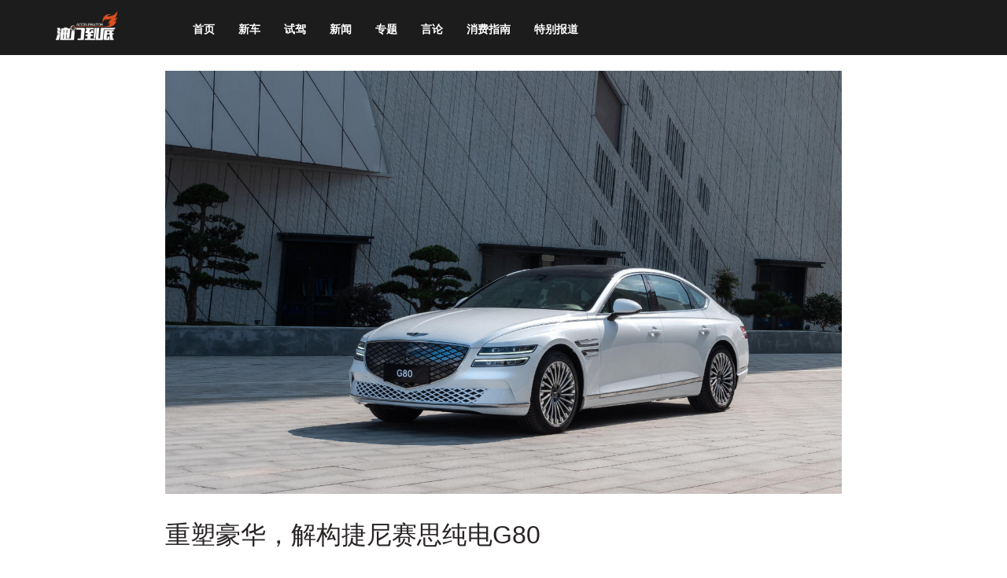

--- FILE ---
content_type: text/html;charset=UTF-8
request_url: https://youmenr.com/news/3511.html
body_size: 19530
content:
<!DOCTYPE html>
<head>
<meta charset="utf-8" />
<title>重塑豪华，解构捷尼赛思纯电G80 - 油门到底</title>
<meta name="keywords" content="重塑豪华，解构捷尼赛思纯电G80, "/>
<meta name="description" content="在中国豪华汽车市场，捷尼赛思以后来者之姿参与竞争，陆续推出捷尼赛思G70、捷尼赛思G80轿车和捷尼赛思GV80 SUV等传统内燃机产品。由于该品牌承诺于2025年开始只推出电力驱动产品，因此，以捷尼赛思纯电G80为代表的全新电动产品序列，也迅速成长为中大型豪华轿车领域引人注目的选项。"/>
<meta http-equiv="Cache-Control" content="no-transform" />
<meta name="viewport" content="width=device-width, user-scalable=no, initial-scale=1.0, maximum-scale=1.0, minimum-scale=1.0">
<link rel="apple-touch-icon-precomposed" href="/resources/img/favicon/icon_152.png" sizes="152x152" />
<link rel="apple-touch-icon-precomposed" href="/resources/img/favicon/icon_144.png" sizes="144x144" />
<link rel="apple-touch-icon-precomposed" href="/resources/img/favicon/icon_120.png" sizes="120x120" />
<link rel="apple-touch-icon-precomposed" href="/resources/img/favicon/icon_114.png" sizes="114x114" />
<link rel="apple-touch-icon-precomposed" href="/resources/img/favicon/icon_72.png" sizes="72x72" />
<link rel="apple-touch-icon-precomposed" href="/resources/img/favicon/icon_57.png" sizes="57x57" />
<link rel="shortcut icon" href="/resources/img/favicon/favicon.ico" type="image/x-icon" />
<link rel="stylesheet" href="/resources/bootstrap/css/bootstrap.css">
<link rel="stylesheet" href="/resources/css/index.min.css">

<script src="/resources/bootstrap/js/jquery-1.12.4.min.js"></script>
<script src="/resources/bootstrap/js/bootstrap.min.js"></script>
<script>
jQuery.extend({
    StandardPost: function(e, t, n) {
        var r, a = (jQuery(document.body), jQuery("<form method='post'></form>"));
        a.attr({
            action: e
        }),
        n && a.attr({
            target: n
        }),
        jQuery.each(t,
        function(e, t) {
            r = jQuery("<input type='hidden'>"),
            r.attr({
                name: e
            }),
            r.val(t),
            a.append(r)
        }),
        a.appendTo(document.body),
        a.submit(),
        document.body.removeChild(a[0])
    },
    StandardGet: function(e, t, n) {
        var r, a = (jQuery(document.body), jQuery("<form method='get'></form>"));
        a.attr({
            action: e
        }),
        n && a.attr({
            target: n
        }),
        jQuery.each(t,
        function(e, t) {
            r = jQuery("<input type='hidden'>"),
            r.attr({
                name: e
            }),
            r.val(t),
            a.append(r)
        }),
        a.appendTo(document.body),
        a.submit(),
        document.body.removeChild(a[0])
    }
}),
</script>

<script type="text/javascript">
    //下一页
    var detailPageSize = 5;
    function nextPage(_pageCount, _recordCount){
        $("#last").show();
        var currentPage = parseInt($(".select").text());
        var begin = currentPage*detailPageSize;
        var end = (currentPage+1)*detailPageSize;
        if(currentPage+1 == _pageCount){
            end = _recordCount;
            $("#next").hide();
        }
        for(var i=begin; i<end; i++){
            $("#div_"+i).show();
        }
        $(".select").attr('class','');
        $("#p_"+(currentPage+1)).attr('class','select');
    }

    //到某页
    function query_conditon(_page, _recordCount ,_pageCount){
        $("#last").show();
        $("#next").show();
        if(_page == 1){
            $("#last").hide();
        }
        var end = _page*detailPageSize;
        if(_page == _pageCount){
            end = _recordCount;
            $("#next").hide();
        }
        $(".relate").hide();
        for(var i=(_page-1)*detailPageSize; i<end; i++){
            $("#div_"+i).show();
        }
        $(".select").attr('class','');
        $("#p_"+_page).addClass('select');
    }

    //上一页
    function lastPage(){
        $("#last").show();
        $("#next").show();

        var currentPage = parseInt($(".select").text());
        if(currentPage == 2){
            $("#last").hide();
        }
        var begin = (currentPage-2)*detailPageSize;
        var end = (currentPage-1)*detailPageSize;

        $(".relate").hide();
        for(var i=begin; i<end; i++){
            $("#div_"+i).show();
        }
        $(".select").attr('class','');
        $("#p_"+(currentPage-1)).attr('class','select');
    }

</script>
</head>

<body class="article-view">
<nav class="navbar navbar-default">
  <div class="container">
    <div class="navbar-header">
              <button type="button" class="navbar-toggle collapsed" data-toggle="collapse" data-target="#navbar-collapse-1" aria-expanded="false">
        <span class="sr-only">Toggle navigation</span>
        <span class="icon-bar"></span>
        <span class="icon-bar"></span>
        <span class="icon-bar"></span>
      </button>
      <a class="navbar-brand" href="/"><img alt="Brand" src="/resources/img/ym-logo-new.png"></a>
    </div>
    <div class="collapse navbar-collapse" id="navbar-collapse-1">
      <ul class="nav navbar-nav" id="ym-navbar">
        <li><a href="/">首页</a></li>
        <li><a href="/news/cate/001005/1">新车</a></li>
        <li><a href="/news/cate/001007/1">试驾</a></li>
        <li><a href="/news/cate/001006/1">新闻</a></li>
        <li><a href="/news/cate/001003/1">专题</a></li>
        <li><a href="/news/cate/001004/1">言论</a></li>
        <li><a href="/news/cate/001008/1">消费指南</a></li>
        <li><a href="/news/cate/001001/1">特别报道</a></li>
      </ul>
      <ul class="nav navbar-nav navbar-right ym-hidden">
        <li>
            <input type="hidden" name="tabIndex" id="tabIndex" value="2"/>
            <div class="ym-header-nav-search__input">
                <input type="text" name="title" id="title" placeholder="什么车值得买" value=""/>
                <button type="button" id="search"><i class="glyphicon glyphicon-search" aria-hidden="true"></i></button>
            </div>
            <script>
            $("#search").click(function(){
                if (!($("#title").val() == '')) {
                    window.location.href = '/search?keyWord='+$("#title").val();
                }
            });

            $('#title').bind('keypress', function (e) {
                var keyCode = window.event ? e.keyCode : e.which;
                if (keyCode == 13 && $("#title").val() != '') {
                    window.location.href = '/search?keyWord='+$("#title").val();
                    return false;
                }
            });
            </script>

            </li>
        </ul>
    </div>
  </div>
</nav>

<div class="main">
    <div class="article-wrapper">
        <div id="content" class="article-detail">
            <p class="article-topic-img"><img src="//imgcdn.youmenr.com/a/thumb/1673866740470.jpg-a"></p>
            <p class="title">重塑豪华，解构捷尼赛思纯电G80</p>
            <div class="meta"><i class="glyphicon glyphicon-time btn-xs"></i><span>2023-01-14</span><span>油门到底</span></div>
            <p class="summary">
                <span class="article-intro">在中国豪华汽车市场，捷尼赛思以后来者之姿参与竞争，陆续推出捷尼赛思G70、捷尼赛思G80轿车和捷尼赛思GV80 SUV等传统内燃机产品。由于该品牌承诺于2025年开始只推出电力驱动产品，因此，以捷尼赛思纯电G80为代表的全新电动产品序列，也迅速成长为中大型豪华轿车领域引人注目的选项。</span>
            </p>
            <div class="article">
                
                <p><strong>从G80到纯电G80</strong><br/></p><p><img src="http://imgcdn.youmenr.com/a/2023/01/14/1673701285432093963.jpg-a" alt=""/></p><p><img src="http://imgcdn.youmenr.com/a/2023/01/14/1673705290938074053.jpg-a" alt=""/></p><p>捷尼赛思G80定位于中大型豪华轿车，全球范围内的主要竞争者包括梅赛德斯-奔驰E级轿车、宝马5系以及奥迪A6等。相比德国豪华汽车制造商的产品，捷尼赛思G80独特的风格、周到的装备供应以及豪华氛围营造等都给我们留下了深刻印象。如果说G80以格调争取市场，那么纯电G80的到来则打开了通向电动化之路的新境界，其诸多细节磨砺，是特斯拉Model S或者梅赛德斯-奔驰EQE之类电动产品也难比拟的。</p><p><img src="http://imgcdn.youmenr.com/a/2023/01/14/1673702177944076669.jpg-a" alt=""/></p><p><img src="http://imgcdn.youmenr.com/a/2023/01/14/1673704354573032534.jpg-a" alt=""/></p><p>被捷尼赛思称为“并行双耀”的“双线”设计方式同样在捷尼赛思纯电G80上得到了贯彻，从“灵感之翼”LED头灯、侧方进气口造型到尾灯组合前后呼应，于大气、沉稳中蕴含着超高辨识度。纯电G80并未因驱动系统变化而丢失车身的优雅比例，从“勇者之徽”家族格栅发起的大弧度前舱盖，经A柱迅速滑落向车尾的车顶线条，加上好似飞行器划过空气般的腰线，视觉效果生动。捷尼赛思将菱形格栅装饰命名为“至臻之钻”，并将充电口精妙地隐藏设置在两侧，保证了整个设计的完整性。</p><p><img src="http://imgcdn.youmenr.com/a/2023/01/14/1673702372262031714.jpg-a" alt=""/></p><p><img src="http://imgcdn.youmenr.com/a/2023/01/14/1673702601021083569.jpg-a" alt=""/></p><p>当今年轻豪华车消费者除了热衷新潮和时尚，对品位依然执着。捷尼赛思设计师贯彻“少即是多”原则，在双色调配饰下，将“留白之美”设计元素布置于捷尼赛思纯电G80座舱。通过对材质、工艺、体感回馈与可持续理念等方面的打磨，从再生木材装饰、天然染料上色NAPPA真皮座椅、菱格铝纹饰条、水晶质感电子换挡旋钮等细节传递出明确的信号：捷尼赛思纯电G80足以与细分市场任何豪华电动轿车展开竞争。</p><p><img src="http://imgcdn.youmenr.com/a/2023/01/14/1673703626606014002.jpg-a" alt=""/></p><p><img src="http://imgcdn.youmenr.com/a/2023/01/14/1673702915923007760.jpg-a" alt=""/></p><p>捷尼赛思纯电G80依然提供世界首创的12.3英寸3D裸眼仪表盘，通过摄像头追踪眼球活动，可在显示器上营造出3D效果。超宽14.5英寸显示屏显示清晰，具有分屏功能，使用AR导航时，实景影像能够与地图同步显示。捷尼赛思宽大的Ergo motion座椅内置七个气囊，带18向电动调节功能，总能让人找到最惬意的姿态。此外，带18个扬声器的Lexicon豪华音响系统、PM2.5智能空气净化系统等舒适性配置都是针对目标客户的礼物。</p><p><img src="http://imgcdn.youmenr.com/a/2023/01/14/1673705151013032384.jpg-a" alt=""/></p><p><img src="http://imgcdn.youmenr.com/a/2023/01/14/1673705157122076195.jpg-a" alt=""/></p><p>捷尼赛思纯电G80的一系列高价值装备还包括平视显示系统、智能指尖交互系统、后排乘客传感系统、后排双屏幕娱乐系统以及捷尼赛思数字钥匙等。从G80到纯电G80，捷尼赛思在用自己的方式诠释对豪华的理解，其对未来的思考与创造力建立在客户实际需求基础上，务实精神浓厚。</p><p><strong>重塑豪华</strong></p><p><img src="http://imgcdn.youmenr.com/a/2023/01/14/1673703727796024990.jpg-a" alt=""/></p><p>捷尼赛思是一家快速成长中的豪华汽车制造商，后发优势得益于强大的进化能力。采用纯电驱动方式的G80，在燃油版车型的基础上继续提升，特别是在动力系统和悬架系统调校等方面。捷尼赛思对铝合金材料的应用有效降低了车重，改善了底盘刚性，让车辆运转起来更加稳定，操控能力更强。</p><p><img src="http://imgcdn.youmenr.com/a/2023/01/14/1673703337375009293.jpg-a" alt=""/></p><p>捷尼赛思纯电G80在前后轴上配备了两台永磁同步电机，系统最大输出功率达到272千瓦，峰值扭矩700牛米。在远超燃油车的扭力加持下，纯电G80 0-100公里/小时加速时间只用4.9秒。如果说车辆行驶安静、快速特征由电机驱动特性带来，那么捷尼赛思的预感知电子控制悬架则让纯电G80在不同路面条件下的运转更加平顺，其通过摄像头传感器和地图导航数据，自动控制悬架阻尼的动作，对改善捷尼赛思目标受众的驾乘体验至关重要。</p><p><img src="http://imgcdn.youmenr.com/a/2023/01/14/1673703854763005297.jpg-a" alt=""/></p><p>捷尼赛思纯电G80在方向盘上设置了能量回收换挡拨片，能够调整能量再生制动等级。主动式路面噪声控制系统利用车内扬声器制造反向声波，可起到降噪作用。Genesis Active Safety Control驾驶辅助系统主要包括前方防止碰撞辅助、盲区防止碰撞辅助、智能巡航控制、车道保持辅助、驾驶员注意力警告系统等。特别值得一提的是，捷尼赛思纯电G80最近斩获北美公路安全保险协会（IIHS）“最佳安全选择+”(TOP SAFETY PICK PLUS)评级，意味着捷尼赛思全系参选车型已连续四年获得IIHS最高荣誉。</p><p><img src="http://imgcdn.youmenr.com/a/2023/01/14/1673706618302077080.jpg-a" alt=""/></p><p>捷尼赛思纯电G80对豪华的塑造由表及里，为电力驱动技术在豪华车上的实际应用照亮了未来。捷尼赛思甚至匠心独运地为车辆设计了太阳能充电天窗，极力统筹着豪华与效率，性能与舒适的关系。作为后来者，捷尼赛思在用新势力企业的勇气、创造力和新科技，以及传统豪华汽车制造商的严谨、经验与调校功力，去打造纯电G80这样全面实用的作品。</p><p><strong>为什么选择捷尼赛思纯电G80？</strong></p><p><img src="http://imgcdn.youmenr.com/a/2023/01/14/1673704340686033408.jpg-a" alt=""/></p><p>不得不说，价格仍然是影响捷尼赛思纯电G80争取客户的重要因素，豪华版40.68万元起价，旗舰版47.58万元起价这样的定位，在梅赛德斯-奔驰EQE或者特斯拉Model S等产品面前显得更友好。毕竟对新锐消费者来说，品牌溢价在纯电动车市场的存在度还是要让位于实际感受。除此之外，捷尼赛思还为纯电G80客户提供了包括整车五年或十万公里质保，三电系统十年或十六万公里质保等服务。</p><p><img src="http://imgcdn.youmenr.com/a/2023/01/14/1673705543010060112.jpg-a" alt=""/></p><p>捷尼赛思纯电G80 CLTC工况下的续航里程达到625公里，支持最高350千瓦充电功率，可以在22分钟之内将电量从10%充至80%。捷尼赛思同时提供家用充电桩及充电桩免费基础安装服务包。围绕纯电G80消费，捷尼赛思一系列有吸引力的政策措施配套包括捷尼赛思随享金融、捷尼赛思随行代充、捷尼赛思随心远行、捷尼赛思无忧服务计划、以及捷尼赛思随住悠享等。</p><p><img src="http://imgcdn.youmenr.com/a/2023/01/15/1673745471223028419.jpg-a" alt=""/></p><p>在付出与回报之间，捷尼赛思尽可能地让消费者感觉舒适。有产品如特斯拉Model S等，坐拥更好的性能和续航里程但代价不菲。而中大型豪华轿车市场的其他纯电动产品，目前看也是曲高和寡者众。捷尼赛思纯电G80利用鲜明的设计风格、不妥协的豪华感、静谧舒适的氛围和多层次服务攻略与对手展开竞赛，为目标客户提供了一个相当有益的选项。</p><p><strong>捷尼赛思纯电G80</strong></p><p>基本价格（万元人民币）：40.68-47.58</p><p>车身型式：双电机四驱，四门五座中大型豪华轿车</p><p>电动机：永磁同步电机；272千瓦（前136千瓦/后136千瓦），700牛米（前350牛米/后350牛米）</p><p>电池（kWh）：87.2</p><p>车身尺寸（长/宽/高mm）：5005/1925/1475&nbsp; &nbsp; &nbsp; &nbsp; &nbsp;</p><p>轴距（mm）：3010</p><p>最高车速（km/h）：225</p><p>CLTC续航里程（km）：625</p><p>百公里电耗(kWh/100km, CLTC工况) ：16.3</p><p>消费理由：高品位的内外设计，全面的综合素质，安静舒适的氛围营造，优厚的服务承诺</p><p><img src="http://imgcdn.youmenr.com/a/2023/01/14/1673705800386099156.jpg-a" alt=""/></p><p>我们痴迷于捷尼赛思纯电G80的一些细节，为其高品位的设计思想点赞。无论建造在什么样的平台上，汽车产品用户体验永远是第一位的。尽管市场对捷尼赛思及其纯电产品还需要认知过程，但事实上，捷尼赛思纯电G80已经用表现践行了品牌对可持续电气化未来的承诺。</p>
            </div>
            <div class="report">
                <p>有好的产品希望我们报道，敬请搜索「油门到底」微信公众号进行交流。</p>
                <p>如需转载本文，请注明来源。</p>
            </div>
        </div>

            

    </div>
    <div class="related-articles">
        <div class="ujian-uyan" id="relNewsDiv"></div>
        <div id="Pagination" class="custom_foot"></div>
    </div>
</div>
</div>




<script>
$(function(){
    $('#code').qrcode({width: 160,height: 160,text: "http://www.youmenr.com/news/3511.html"});
    //图片浏览
    $('.article .image-zoom').magnificPopup({
        //delegate: 'a',
        type: 'image',
        gallery: {enabled: true},
        closeOnContentClick: false,
        closeBtnInside: false,
        image: { verticalFit: true},
        removalDelay: 300,
        mainClass: 'mfp-fade'
    });

    //获取相关文章
    queryRel();
});

function queryRel(){
    var _newsId = '3511';
    jQuery.ajax({
        url : "/news/queryRel",
        dataType : "json",
        type : "post",
        cache : false,
        data: {newsId:_newsId},
        success : function(result) {
            jQuery("#relNewsDiv").html(result.data);
            jQuery("#Pagination").html(result.pager);
        },
        error : function(result) {
            jQuery("#relNewsDiv").html("脚本错误，请联系客服或换浏览器再试！");
        }
    });
}
</script>

<footer id="ym-footer">
    <div class="inner">
        <div class="share">
                    </div>
        <div class="copyright">
            <span class="company">© 2016-2021 油门到底</span>
            <span class="icp">| <a href="http://beian.miit.gov.cn" target="_blank">京ICP备17060633</a></span>
            <span class="cc">| <a class="CCB" href="https://creativecommons.org/licenses/by-nc-sa/4.0/deed.zh" target="_blank">CC BY-NC-SA 4.0</a></span>
        </div>
    </div>
</footer>

<div id="go2top"></div>
<script type="text/javascript">
    $(function(){
        $('#go2top').gotop({
            content:    1080,
            bottom:     30,
            margin:     "none",
            position:   "right",
            scrollTop:  100,
            duration:   700
        });
    });
</script>

<div style="display:none">
<script async src="https://www.googletagmanager.com/gtag/js?id=UA-110126891-1"></script>
<script>
  window.dataLayer = window.dataLayer || [];
  function gtag(){dataLayer.push(arguments);}
  gtag('js', new Date());
  gtag('config', 'UA-110126891-1');
</script>
</div>



</body>
</html>


--- FILE ---
content_type: text/css;charset=UTF-8
request_url: https://youmenr.com/resources/css/index.min.css
body_size: 17501
content:
html,body{font-family:"PingFangSC-Regular", "PingFang SC", "Microsoft YaHei", Arial, Helvetica, "WenQuanYi Micro Hei", "tohoma,sans-serif";font-size:10px}body{background-color:#e9ebee;color:#292525;font-weight:400;-webkit-font-smoothing:antialiased}@media all and (max-width: 767px){body{background-color:#fff}}html,body,ul{margin:0;padding:0}a{color:#292525;text-decoration:none}a:hover,a:focus{cursor:pointer;color:#d7191a;text-decoration:none}h3{font-weight:700}li{list-style:none}hr{height:0;overflow:hidden;font-size:0;border:none;border-bottom:1px solid #DBE2E8;background-color:transparent;color:transparent}.clearfix:after{content:' ';overflow:hidden;clear:both;font-size:0;display:block}.navbar-default{position:fixed;z-index:50;top:0;width:100%;background-color:#1c1c1c;border-radius:inherit;border:0}.navbar-default .navbar-toggle{border-color:transparent}.navbar-default .navbar-nav>li{font-size:1.4rem;font-weight:700}.navbar-default .navbar-nav>li>a{color:#292525}.navbar-default .navbar-nav>li>a:hover,.navbar-default .navbar-nav>li>a:focus{color:#E65100}.container{width:1200px;max-width:1200px}.container .navbar-header{height:70px;text-align:center}.container #navbar-collapse-1{position:relative}.container #navbar-collapse-1 .navbar-right{position:absolute;right:10px;height:70px;top:50%;transform:translateY(-40%);-webkit-transform:translateY(-40%)}.navbar-brand>img{width:110px;margin-top:-5px}.meta i.glyphicon{top:2px;color:#999}#ym-navbar a{padding-bottom:0;padding-top:27px;color:#fff;height:70px;display:block}#ym-navbar a:hover{color:#E65100;border-bottom:4px solid #E65100}#ym-navbar{margin-left:50px}.ym-header-nav__search{float:right}.ym-header-nav-search__input input{font-size:1.4rem;font-weight:400;width:200px;outline:0;-webkit-appearance:none;background-color:transparent;padding:16px 4px 5px 4px;border:none;color:#fff;border-bottom:1px solid #9A9A9A}.ym-header-nav-search__input button{position:relative;left:-30px;border:0;background:transparent;color:#9A9A9A}.ym-header-nav-search__input button i:hover{color:#E65100}footer#ym-footer{background-color:#fff;padding:40px 0;border-top:1px solid rgba(0,0,0,0.1);border-bottom:1px solid rgba(0,0,0,0.1)}footer#ym-footer .inner{max-width:1200px;margin:0 auto}footer#ym-footer .share a{display:inline-block;height:36px;width:36px;margin:0 15px}footer#ym-footer .copyright{font-size:1.2rem;color:#999;text-align:center;display:block;margin:20px auto 0}footer#ym-footer .copyright .icp,footer#ym-footer .copyright .cc{margin-left:5px}footer#ym-footer .copyright a{color:#999}#go2top{background-color:black;color:white;display:none;font-size:20px;margin:20px 0;text-align:center;width:50px;height:50px;color:#444;background:#999 url(../img/go2top.svg) no-repeat center 50%;border-radius:3px}.top-slide{margin-top:10rem;margin-bottom:6rem;width:100%;display:flex}.top-slide::after{content:" ";overflow:hidden;clear:both;font-size:0;display:block}.top-slide img{width:100%;-webkit-transition:all .5s;transition:all .5s}.top-slide img:hover{transform:scale(1.1)}.top-slide a{display:block;position:relative;overflow:hidden}.top-slide a span{position:absolute;left:0;bottom:0;width:100%;font-weight:700}.top-slide .top-slide-box{margin:0 auto;width:1200px;text-align:center;border-radius:.25rem;background-color:#fff;box-shadow:0 15px 15px 0 rgba(15,37,64,0.1);padding:16px}.top-slide .top-slide-left{display:block;width:800px;float:left}.top-slide .top-slide-left a span{padding:20px;font-size:24px;color:#fff;background:#000;background:-webkit-linear-gradient(rgba(0,0,0,0.1), #000);background:linear-gradient(rgba(0,0,0,0.1), #000)}.top-slide .top-slide-left a span:hover{color:#E65100}.top-slide .top-slide-right{float:right}.top-slide .top-slide-right a{width:350px}.top-slide .top-slide-right a span{display:block;position:relative;font-size:13px;color:#000}.top-slide .top-slide-right a span:hover{color:#E65100}.top-slide .top-slide-right .__b1 span{padding:5px 0 8px}.top-slide .top-slide-right .__b2 span{padding:5px 0 0}.main,.main-index{max-width:1200px}.main::before,.main::after,.main-index::before,.main-index::after{content:"";display:block;clear:both}.main{margin-top:9rem;margin-bottom:2rem;margin-left:auto;margin-right:auto}.main-index{margin:0 auto}.main-index .main-left{width:815px;float:left}.main-index .aside{width:365px;background:#fff;padding:16px;float:right;border-radius:.25rem;position:relative}.index-pagination{text-align:center;margin:2rem auto;background:#fff;height:34px;line-height:34px;box-shadow:0 1px 5px #c6c6c6;border-radius:6px}.index-pagination .pagination-previous{float:left;width:50%}.index-pagination .pagination-next{float:right;width:50%}.index-pagination a{height:34px;line-height:34px;transition:all 0.3s ease 0s;-webkit-transition:all 0.3s ease 0s;-ms-transition:all 0.3s ease 0s;-o-transition:all 0.3s ease 0s}.index-pagination a:hover{background:#f8f8f8}.aside-ranklist>dt{padding-bottom:8px;border-bottom:1px solid #e9e9ea;margin-bottom:15px}.aside-ranklist>dt::after{content:" ";overflow:hidden;clear:both;font-size:0;display:block}.aside-ranklist>dt h3{font-size:16px;margin:0;position:relative;color:#292525;float:left}.aside-ranklist>dt h3::after{content:" ";display:block;height:27px;width:100%;border-bottom:1px solid #e65100;position:absolute;left:0;top:-1px}.aside-ranklist>dd{margin:0;padding:0}.aside-ranklist>dd img{width:100%}.rank-card{position:relative;display:block;margin:0 0 15px}.rank-card .mask{display:flex;flex-direction:column;justify-content:center;align-items:center;position:absolute;top:0;left:0;background-color:rgba(0,0,0,0.6);transition:all 0.5s;width:100%;height:100%}.rank-card .mask:hover{background-color:rgba(0,0,0,0.8)}.rank-card .mask:hover h4{color:#e65100}.rank-card .mask h4{padding:0 1.5rem;color:#fff;line-height:1.5;letter-spacing:.1rem;font-size:1.4rem;font-weight:700;text-align:center}.index-article-lists{width:100%}.index-article-lists .article-card{position:relative;background:#fff;margin-bottom:20px;border:none;transition:all 0.3s ease 0s;-webkit-transition:all 0.3s ease 0s;-ms-transition:all 0.3s ease 0s;-o-transition:all 0.3s ease 0s;border-radius:.25rem;overflow:hidden;display:-webkit-box;display:-ms-flexbox;display:flex}.index-article-lists .article-card img{max-width:100%}.index-article-lists .article-card .article-card-img{position:relative;width:50%;overflow:hidden}.index-article-lists .article-card .article-card-content{width:50%}.index-article-lists .article-card .index-news-type{position:absolute;top:20px;left:20px;z-index:20;background-color:rgba(0,0,0,0.5);color:#fff;border-radius:50px;padding:5px 10px;font-size:1.3rem}.index-article-lists .article-card:hover{background:#ffffff;box-shadow:0 15px 15px 0 rgba(15,37,64,0.1);border-radius:2px;z-index:2}.index-article-lists .article-card h3.article-card-title{margin:1.75rem;font-size:2.4rem}.index-article-lists .article-card h3.article-card-title a:hover{color:#e65100}.index-article-lists .article-card p.article-card-summary{color:#999;line-height:1.625;padding:0 1.75rem;margin-bottom:20px;font-size:1.3rem}.index-article-lists .article-card .article-card-time{text-align:right;margin-right:24px;color:#999;font-size:11px}.index-article-lists .article-card .article-imglink{display:block;overflow:hidden;position:relative;background-color:#d5d5d5}.index-article-lists .article-card .article-imglink:hover:after{opacity:0.3}.index-article-lists .article-card .article-imglink:after{content:" ";overflow:hidden;clear:both;font-size:0;display:block}.index-article-lists .article-card .article-imglink:after{opacity:0;background:linear-gradient(180deg, rgba(0,0,0,0.01) 2%, rgba(0,0,0,0.95));transition:opacity 0.4s ease-in-out;position:absolute;top:0;left:0;width:100%;height:100%}.main .aside{display:none}.ym-nav-article-items{background:#e9e9ea}.ym-nav-article-items a{font-size:14px}.ym-nav-article-items>li{padding:0 2px}.ym-nav-article-items>li>a{border-radius:inherit;text-align:center;background:#e9e9ea}.ym-nav-article-items>li.active>a{background:#efefef;color:#292525;border-bottom:1px solid #E65100}.ym-nav-article-items>li.active>a:hover{color:#d7191a;background:#e9e9ea;font-size:700}.tab-items{margin-top:1rem;display:flex;flex-flow:row wrap}.tab-items .article-item{flex:0 0 25%;padding:1rem}.tab-items .article-item-card{position:relative;width:100%;border-radius:.25rem;background-color:#fff;box-shadow:0 15px 15px 0 rgba(15,37,64,0.1);overflow:hidden}.tab-items .article-item-card img{width:100%}.tab-items .article-item-card p{margin:0 10px}.tab-items .article-item-card h3{margin:1rem;font-size:1.5rem;line-height:1.6;font-weight:500;min-height:50px;overflow:hidden;text-overflow:ellipsis;display:-webkit-box;-webkit-line-clamp:2;-webkit-box-orient:vertical}.tab-items .article-item-card .summary{display:none}.tab-items .article-item-card .time{float:right;margin-bottom:16px;font-size:1.2rem;color:#999}.ym-tab-pagination{text-align:center}.ym-tab-pagination span,.ym-tab-pagination a{position:relative;float:left;padding:6px 12px;margin-left:-1px;line-height:1.42857143;text-decoration:none;background-color:#fff;border:1px solid #ddd;font-size:13px;font-weight:700}.ym-tab-pagination span.current{background-color:#eee}.ym-tab-pagination span.disabled{color:#ddd}.ym-tab-pagination a:hover{z-index:2;color:#E65100;background-color:#eee;border-color:#ddd}.article-view{background-color:#fff}.article-detail{font-size:1.6rem;width:860px;margin:0 auto;word-break:normal;word-wrap:break-word}.article-detail .article-topic-img img{width:100%;margin-bottom:20px}.article-detail p.title{margin-bottom:15px;margin-top:0px;font-size:32px;font-size:3.2rem;line-height:1.40625}.article-detail .meta{margin-bottom:30px}.article-detail .meta span{display:inline;vertical-align:middle;margin-right:8px;font-weight:400;margin:0 10px 0 0;font-size:12px;font-size:1.2rem;line-height:1.66666667;color:#999}.article-detail .summary{margin-bottom:3rem}.article-detail .summary .article-intro{margin-bottom:30px;color:#9a9a9a;font-size:16px;line-height:1.8}.article-detail .summary .article-intro::before{content:"#油门到底#";background-color:#e65100;color:#fff;margin-right:10px;padding:2px 3px;font-size:13px;border-radius:3px}.article-detail .summary::after{display:block;width:160px;height:4px;background:#efefef;content:"";margin-top:2.6rem}@media all and (max-width: 768px){.article-detail .summary::after{width:50%;margin-left:25%}}.article-detail .report{display:block;margin-top:45px;margin-bottom:30px;padding:10px 0;text-align:center;background-color:#f7f7f7;color:#535353;font-size:13px;font-size:1.3rem}.article-detail .report p{margin:0 auto;text-align:center;line-height:30px}.article-detail .article img{max-width:100%}.article-detail .article p{margin-bottom:26px;line-height:30px;text-align:justify;word-break:break-word}.article-detail .article p br{display:none}.article-detail .article p span{display:block;margin-top:-20px;text-align:center;font-style:italic;font-size:13px !important;color:#535353}.article-detail .article p:last-child{font-weight:500}.article-detail .article p:last-child::before{content:"#油门到底#";background-color:#e65100;color:#fff;margin-right:10px;padding:2px 3px;font-size:13px;font-size:1.3rem;border-radius:3px}.article-detail .article h1,.article-detail .article h2,.article-detail .article h3,.article-detail .article h4,.article-detail .article h5,.article-detail .article h6{font-weight:700;margin-bottom:26px}.article-detail .article h1{font-size:30px}.article-detail .article h2{font-size:24px}.article-detail .article h3{font-size:20px}.article-detail .article h4{font-size:16px}.article-detail .article h5{font-size:14px}.article-detail .article h6{font-size:12px}.article-detail .article blockquote{padding:15px 25px;margin:0 0 30px;background-color:#fafafa;border-left:5px solid #f2f2f2;color:#333;font-size:16px;line-height:26px}.article-detail .article iframe,.article-detail .article video{width:100%}.article-detail .article table{margin-bottom:26px;border-collapse:collapse;width:100%}.article-detail .article table tr{background-color:#fff;border-bottom:1px solid #ccc}.article-detail .article table tr td{padding:5px 10px}.search-lists::after{content:"";display:block;clear:both}.search-lists p,.search-lists span{font-size:12px}.search-lists .search-article-card{border:1px solid #dbe2e8;border-radius:2px;background-color:#fff;box-shadow:0 1px 2px rgba(46,61,73,0.08);padding:20px;margin:0 0 20px;transition:border 0.3s ease-in-out;box-shadow:0 1px 5px 0 rgba(0,0,0,0.05)}.search-lists .search-article-card h4{margin-top:0;margin-bottom:10px;line-height:1.5}.search-lists .search-article-card h4 span{font-size:18px}.search-lists .search-article-card p{font-size:13px;font-size:1.3rem}.search-lists .search-article-card .thumb{float:right;margin-left:20px}.search-lists .search-article-card .intro{margin-top:10px;margin-bottom:10px;color:#999}.search-lists .search-article-card .time{color:#999}.search-lists .search-article-card img{width:200px}@media all and (max-width: 767px){.navbar-default{display:inherit;position:inherit}.navbar-default .navbar-toggle{margin-top:18px}.navbar{margin-bottom:0}#navbar-collapse-1{border:0;background:#1c1c1c;z-index:30}#ym-navbar{margin-left:initial}#ym-navbar a{padding-top:0;height:4.5rem;line-height:4.5rem}#ym-navbar a:hover{border:0;background-color:#bcbcbc}.container{width:100%;max-width:100%}footer#ym-footer{padding:20px 0}footer#ym-footer .inner{width:100%}footer#ym-footer .copyright{margin:0}footer#ym-footer .copyright .cc{display:none}.top-slide .top-slide-right,.index-article-lists .article-card .index-news-type,.aside,.ym-hidden{display:none}.main-index,.main{max-width:100%;-moz-transition:-moz-transform 0.3s ease-out;-webkit-transition:-webkit-transform 0.3s ease-out;-o-transition:-o-transform 0.3s ease-out;transition:transform 0.3s ease-out}.main-index{padding:0}.main-index .main-left{float:inherit;width:100%;padding:2rem 1.6rem;background:#f5f5f5}.top-slide{margin:0;display:block}.top-slide .top-slide-box{width:100%;padding:0}.top-slide .top-slide-left{width:100%;flex:none;padding:0}.top-slide .top-slide-left a span{display:block;width:100%;left:0;bottom:0;padding:1.5rem;text-align:center;font-size:2rem;position:inherit;background:#1c1c1c;color:#fff}.index-article-lists .article-card{display:inherit;overflow:hidden;border-radius:.25rem;padding:1.2rem;-webkit-box-sizing:border-box;box-sizing:border-box}.index-article-lists .article-card .article-card-img{margin:1rem 0;width:100%}.index-article-lists .article-card .article-card-img img{border-radius:.5rem}.index-article-lists .article-card .article-card-content{width:100%}.index-article-lists .article-card h3.article-card-title{margin-left:0;margin-right:0;font-size:2rem;line-height:30px}.index-article-lists .article-card p.article-card-summary,.index-article-lists .article-card p.article-card-time{margin:0;padding:0;color:#bcbcbc}.index-article-lists .article-card p.article-card-summary{font-size:1.4rem}.index-article-lists .article-card p.article-card-time{margin:1.6rem}.main{margin:0}.ym-tab-article-items .article-item .time{display:none}.ym-nav-article-items{padding:10px}.ym-nav-article-items>li{width:inherit;display:contents;float:left}.ym-nav-article-items>li>a{display:inline-block;padding:5px 6px 5px 6px}.ym-nav-article-items>li.active>a{display:inline-block;border-bottom:0;line-height:16px;padding:5px 6px 5px 6px;border-radius:3px;background-color:#334;color:#fff}.tab-items{margin-top:0;display:block;padding:1.6rem}.tab-items .article-item{width:100%;max-height:100%;margin-right:initial}.tab-items .article-item p{margin:0 15px}.tab-items .article-item h3{height:initial;font-weight:700;font-size:1.8rem}.article-detail .report{display:none}.article-wrapper{margin-top:0}.article-detail{width:100%}.article-detail .article-topic-img img{margin:0}.article-detail .article-topic-img{width:100%;margin:0}.article-detail p.title{font-family:PingFangSC-Semibold;font-size:3rem;letter-spacing:0;font-weight:700;text-align:justify}.article-detail .meta span,.article-detail p.summary,.article-detail p.summary .article-intro,.article-detail .article p{font-family:PingFangSC-Regular}.article-detail p.title{margin:2.4rem;color:#202124;font-size:2.4rem;line-height:1.375;text-align:center}.article-detail .meta,.article-detail .article,.article-detail .summary{padding:0 2.4rem}.article-detail .meta{text-align:center}.article-detail .article p{font-size:1.6rem;color:#444;letter-spacing:0}.article-detail .article strong{font-weight:700;font-size:2rem;color:#1c1c1c}.article-detail .article img{margin:0%;max-width:100%}.article-detail .article table{font-size:1.3rem}.article-detail .article iframe,.article-detail .article video{max-height:320px;width:calc(100% + (20px) * 2);margin-left:-20px;margin-right:-20px}}@media all and (min-width: 768px) and (max-width: 1365px){.index-article-lists .article-card p.article-card-summary,.ym-hidden{display:none}.ym-navbar{margin-left:0}.navbar-right{margin-right:-50px}.main-index{max-width:100%}.main-index .main-left{margin-left:1.6rem;margin-right:0;width:70%}.main-index .aside{width:26%}.top-slide .top-slide-box{width:100%}.top-slide .top-slide-left{width:70%}.top-slide .top-slide-right{width:28%}.top-slide .top-slide-right a{width:100%}.main .main-left{margin-right:0;width:100%}.main .tab-content{padding:10px}.ym-nav-article-items{margin-left:10px}.tab-items{margin-top:auto}.tab-items .article-item{width:23%}.search-lists{margin:0 auto;width:760px}}
